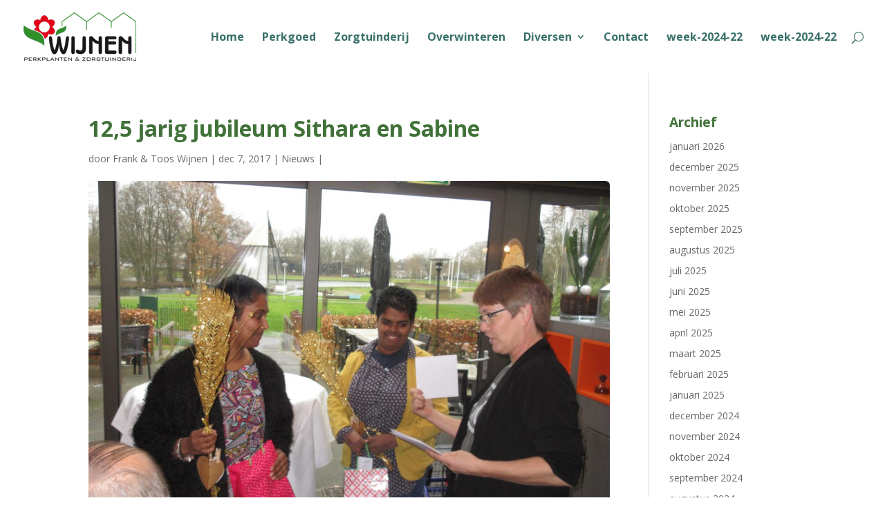

--- FILE ---
content_type: text/html; charset=UTF-8
request_url: http://www.wijnenperkplanten.nl/nieuws/125-jarig-jubileum-sithara-en-sabine/
body_size: 10799
content:
<!DOCTYPE html>
<!--[if IE 6]>
<html id="ie6" lang="nl">
<![endif]-->
<!--[if IE 7]>
<html id="ie7" lang="nl">
<![endif]-->
<!--[if IE 8]>
<html id="ie8" lang="nl">
<![endif]-->
<!--[if !(IE 6) | !(IE 7) | !(IE 8)  ]><!-->
<html lang="nl">
<!--<![endif]-->
<head>
	<meta charset="UTF-8" />
			
	
	<link rel="pingback" href="" />

		<!--[if lt IE 9]>
	<script src="http://www.wijnenperkplanten.nl/data/themes/Divi/js/html5.js" type="text/javascript"></script>
	<![endif]-->

	<script type="text/javascript">
		document.documentElement.className = 'js';
	</script>

	<title>12,5 jarig jubileum Sithara en Sabine | Wijnen perkplanten &amp; zorgtuinderij</title>
<link rel='dns-prefetch' href='//fonts.googleapis.com' />
<link rel='dns-prefetch' href='//s.w.org' />
<link rel="alternate" type="application/rss+xml" title="Wijnen perkplanten &amp; zorgtuinderij &raquo; Feed" href="http://www.wijnenperkplanten.nl/feed/" />
<link rel="alternate" type="application/rss+xml" title="Wijnen perkplanten &amp; zorgtuinderij &raquo; Reactiesfeed" href="http://www.wijnenperkplanten.nl/comments/feed/" />
		<script type="text/javascript">
			window._wpemojiSettings = {"baseUrl":"https:\/\/s.w.org\/images\/core\/emoji\/11\/72x72\/","ext":".png","svgUrl":"https:\/\/s.w.org\/images\/core\/emoji\/11\/svg\/","svgExt":".svg","source":{"concatemoji":"http:\/\/www.wijnenperkplanten.nl\/wp-includes\/js\/wp-emoji-release.min.js?ver=4.9.8"}};
			!function(a,b,c){function d(a,b){var c=String.fromCharCode;l.clearRect(0,0,k.width,k.height),l.fillText(c.apply(this,a),0,0);var d=k.toDataURL();l.clearRect(0,0,k.width,k.height),l.fillText(c.apply(this,b),0,0);var e=k.toDataURL();return d===e}function e(a){var b;if(!l||!l.fillText)return!1;switch(l.textBaseline="top",l.font="600 32px Arial",a){case"flag":return!(b=d([55356,56826,55356,56819],[55356,56826,8203,55356,56819]))&&(b=d([55356,57332,56128,56423,56128,56418,56128,56421,56128,56430,56128,56423,56128,56447],[55356,57332,8203,56128,56423,8203,56128,56418,8203,56128,56421,8203,56128,56430,8203,56128,56423,8203,56128,56447]),!b);case"emoji":return b=d([55358,56760,9792,65039],[55358,56760,8203,9792,65039]),!b}return!1}function f(a){var c=b.createElement("script");c.src=a,c.defer=c.type="text/javascript",b.getElementsByTagName("head")[0].appendChild(c)}var g,h,i,j,k=b.createElement("canvas"),l=k.getContext&&k.getContext("2d");for(j=Array("flag","emoji"),c.supports={everything:!0,everythingExceptFlag:!0},i=0;i<j.length;i++)c.supports[j[i]]=e(j[i]),c.supports.everything=c.supports.everything&&c.supports[j[i]],"flag"!==j[i]&&(c.supports.everythingExceptFlag=c.supports.everythingExceptFlag&&c.supports[j[i]]);c.supports.everythingExceptFlag=c.supports.everythingExceptFlag&&!c.supports.flag,c.DOMReady=!1,c.readyCallback=function(){c.DOMReady=!0},c.supports.everything||(h=function(){c.readyCallback()},b.addEventListener?(b.addEventListener("DOMContentLoaded",h,!1),a.addEventListener("load",h,!1)):(a.attachEvent("onload",h),b.attachEvent("onreadystatechange",function(){"complete"===b.readyState&&c.readyCallback()})),g=c.source||{},g.concatemoji?f(g.concatemoji):g.wpemoji&&g.twemoji&&(f(g.twemoji),f(g.wpemoji)))}(window,document,window._wpemojiSettings);
		</script>
		<meta content="Divi v.2.7.5" name="generator"/><style type="text/css">
img.wp-smiley,
img.emoji {
	display: inline !important;
	border: none !important;
	box-shadow: none !important;
	height: 1em !important;
	width: 1em !important;
	margin: 0 .07em !important;
	vertical-align: -0.1em !important;
	background: none !important;
	padding: 0 !important;
}
</style>
<link rel='stylesheet' id='SFSImainCss-css'  href='http://www.wijnenperkplanten.nl/data/plugins/ultimate-social-media-icons/css/sfsi-style.css?ver=2.9.4' type='text/css' media='all' />
<link rel='stylesheet' id='divi-fonts-css'  href='http://fonts.googleapis.com/css?family=Open+Sans:300italic,400italic,600italic,700italic,800italic,400,300,600,700,800&#038;subset=latin,latin-ext' type='text/css' media='all' />
<link rel='stylesheet' id='divi-style-css'  href='http://www.wijnenperkplanten.nl/data/themes/Divi/style.css?ver=2.7.5' type='text/css' media='all' />
<link rel='stylesheet' id='et-shortcodes-css-css'  href='http://www.wijnenperkplanten.nl/data/themes/Divi/epanel/shortcodes/css/shortcodes.css?ver=2.7.5' type='text/css' media='all' />
<link rel='stylesheet' id='et-shortcodes-responsive-css-css'  href='http://www.wijnenperkplanten.nl/data/themes/Divi/epanel/shortcodes/css/shortcodes_responsive.css?ver=2.7.5' type='text/css' media='all' />
<link rel='stylesheet' id='magnific-popup-css'  href='http://www.wijnenperkplanten.nl/data/themes/Divi/includes/builder/styles/magnific_popup.css?ver=2.7.5' type='text/css' media='all' />
<script type='text/javascript' src='http://www.wijnenperkplanten.nl/wp-includes/js/jquery/jquery.js?ver=1.12.4'></script>
<script type='text/javascript' src='http://www.wijnenperkplanten.nl/wp-includes/js/jquery/jquery-migrate.min.js?ver=1.4.1'></script>
<link rel='https://api.w.org/' href='http://www.wijnenperkplanten.nl/wp-json/' />
<link rel='prev' title='Sinterklaas' href='http://www.wijnenperkplanten.nl/nieuws/sinterklaas/' />
<link rel='next' title='Kerstwens' href='http://www.wijnenperkplanten.nl/nieuws/kerstwens/' />
<meta name="generator" content="WordPress 4.9.8" />
<link rel="canonical" href="http://www.wijnenperkplanten.nl/nieuws/125-jarig-jubileum-sithara-en-sabine/" />
<link rel='shortlink' href='http://www.wijnenperkplanten.nl/?p=3957' />
<link rel="alternate" type="application/json+oembed" href="http://www.wijnenperkplanten.nl/wp-json/oembed/1.0/embed?url=http%3A%2F%2Fwww.wijnenperkplanten.nl%2Fnieuws%2F125-jarig-jubileum-sithara-en-sabine%2F" />
<link rel="alternate" type="text/xml+oembed" href="http://www.wijnenperkplanten.nl/wp-json/oembed/1.0/embed?url=http%3A%2F%2Fwww.wijnenperkplanten.nl%2Fnieuws%2F125-jarig-jubileum-sithara-en-sabine%2F&#038;format=xml" />
<meta name="follow.[base64]" content="0YvCcc0WkhYV47yBl6rm"/><!-- <meta name="NextGEN" version="2.2.12" /> -->
<meta name="viewport" content="width=device-width, initial-scale=1.0, maximum-scale=1.0, user-scalable=0" />		<style id="theme-customizer-css">
							body { color: #6d6d6d; }
								h1, h2, h3, h4, h5, h6 { color: #417239; }
										.woocommerce #respond input#submit, .woocommerce-page #respond input#submit, .woocommerce #content input.button, .woocommerce-page #content input.button, .woocommerce-message, .woocommerce-error, .woocommerce-info { background: #138200 !important; }
			#et_search_icon:hover, .mobile_menu_bar:before, .mobile_menu_bar:after, .et_toggle_slide_menu:after, .et-social-icon a:hover, .et_pb_sum, .et_pb_pricing li a, .et_pb_pricing_table_button, .et_overlay:before, .entry-summary p.price ins, .woocommerce div.product span.price, .woocommerce-page div.product span.price, .woocommerce #content div.product span.price, .woocommerce-page #content div.product span.price, .woocommerce div.product p.price, .woocommerce-page div.product p.price, .woocommerce #content div.product p.price, .woocommerce-page #content div.product p.price, .et_pb_member_social_links a:hover, .woocommerce .star-rating span:before, .woocommerce-page .star-rating span:before, .et_pb_widget li a:hover, .et_pb_filterable_portfolio .et_pb_portfolio_filters li a.active, .et_pb_filterable_portfolio .et_pb_portofolio_pagination ul li a.active, .et_pb_gallery .et_pb_gallery_pagination ul li a.active, .wp-pagenavi span.current, .wp-pagenavi a:hover, .nav-single a, .posted_in a { color: #138200; }
			.et_pb_contact_submit, .et_password_protected_form .et_submit_button, .et_pb_bg_layout_light .et_pb_newsletter_button, .comment-reply-link, .form-submit input, .et_pb_bg_layout_light .et_pb_promo_button, .et_pb_bg_layout_light .et_pb_more_button, .woocommerce a.button.alt, .woocommerce-page a.button.alt, .woocommerce button.button.alt, .woocommerce-page button.button.alt, .woocommerce input.button.alt, .woocommerce-page input.button.alt, .woocommerce #respond input#submit.alt, .woocommerce-page #respond input#submit.alt, .woocommerce #content input.button.alt, .woocommerce-page #content input.button.alt, .woocommerce a.button, .woocommerce-page a.button, .woocommerce button.button, .woocommerce-page button.button, .woocommerce input.button, .woocommerce-page input.button { color: #138200; }
			.footer-widget h4 { color: #138200; }
			.et-search-form, .nav li ul, .et_mobile_menu, .footer-widget li:before, .et_pb_pricing li:before, blockquote { border-color: #138200; }
			.et_pb_counter_amount, .et_pb_featured_table .et_pb_pricing_heading, .et_quote_content, .et_link_content, .et_audio_content, .et_pb_post_slider.et_pb_bg_layout_dark, .et_slide_in_menu_container { background-color: #138200; }
									a { color: #db9a46; }
							#main-header, #main-header .nav li ul, .et-search-form, #main-header .et_mobile_menu { background-color: rgba(255,255,255,0.91); }
									.nav li ul { border-color: #397067; }
							#top-header, #et-secondary-nav li ul { background-color: #387069; }
													.et_header_style_centered .mobile_nav .select_page, .et_header_style_split .mobile_nav .select_page, .et_nav_text_color_light #top-menu > li > a, .et_nav_text_color_dark #top-menu > li > a, #top-menu a, .et_mobile_menu li a, .et_nav_text_color_light .et_mobile_menu li a, .et_nav_text_color_dark .et_mobile_menu li a, #et_search_icon:before, .et_search_form_container input, span.et_close_search_field:after, #et-top-navigation .et-cart-info { color: #387069; }
			.et_search_form_container input::-moz-placeholder { color: #387069; }
			.et_search_form_container input::-webkit-input-placeholder { color: #387069; }
			.et_search_form_container input:-ms-input-placeholder { color: #387069; }
											#top-menu li a { font-size: 16px; }
			body.et_vertical_nav .container.et_search_form_container .et-search-form input { font-size: 16px !important; }
		
					#top-menu li a, .et_search_form_container input {
									font-weight: bold; font-style: normal; text-transform: none; text-decoration: none; 											}

			.et_search_form_container input::-moz-placeholder {
									font-weight: bold; font-style: normal; text-transform: none; text-decoration: none; 											}
			.et_search_form_container input::-webkit-input-placeholder {
									font-weight: bold; font-style: normal; text-transform: none; text-decoration: none; 											}
			.et_search_form_container input:-ms-input-placeholder {
									font-weight: bold; font-style: normal; text-transform: none; text-decoration: none; 											}
		
					#top-menu li.current-menu-ancestor > a, #top-menu li.current-menu-item > a,
			.et_color_scheme_red #top-menu li.current-menu-ancestor > a, .et_color_scheme_red #top-menu li.current-menu-item > a,
			.et_color_scheme_pink #top-menu li.current-menu-ancestor > a, .et_color_scheme_pink #top-menu li.current-menu-item > a,
			.et_color_scheme_orange #top-menu li.current-menu-ancestor > a, .et_color_scheme_orange #top-menu li.current-menu-item > a,
			.et_color_scheme_green #top-menu li.current-menu-ancestor > a, .et_color_scheme_green #top-menu li.current-menu-item > a { color: #009b55; }
							#main-footer { background-color: #226e21; }
									.footer-widget { color: #ffffff; }
							#main-footer .footer-widget h4 { color: #ffffff; }
							.footer-widget li:before { border-color: #7d7f84; }
						.footer-widget .et_pb_widget div, .footer-widget .et_pb_widget ul, .footer-widget .et_pb_widget ol, .footer-widget .et_pb_widget label { line-height: 1.7em ; }#footer-bottom { background-color: #0a4f00; }#footer-info, #footer-info a { color: #dbdbdb; }					#main-header { box-shadow: none; }
							.et-fixed-header#main-header { box-shadow: none !important; }
								
						h1, h2, h3, h4, h5, h6, .et_quote_content blockquote p, .et_pb_slide_description .et_pb_slide_title {
											font-weight: bold; font-style: normal; text-transform: none; text-decoration: none; 										
											line-height: 1.4em;
									}
		
																														
		@media only screen and ( min-width: 981px ) {
													h1 { font-size: 32px; }
				h2, .product .related h2, .et_pb_column_1_2 .et_quote_content blockquote p { font-size: 27px; }
				h3 { font-size: 23px; }
				h4, .et_pb_circle_counter h3, .et_pb_number_counter h3, .et_pb_column_1_3 .et_pb_post h2, .et_pb_column_1_4 .et_pb_post h2, .et_pb_blog_grid h2, .et_pb_column_1_3 .et_quote_content blockquote p, .et_pb_column_3_8 .et_quote_content blockquote p, .et_pb_column_1_4 .et_quote_content blockquote p, .et_pb_blog_grid .et_quote_content blockquote p, .et_pb_column_1_3 .et_link_content h2, .et_pb_column_3_8 .et_link_content h2, .et_pb_column_1_4 .et_link_content h2, .et_pb_blog_grid .et_link_content h2, .et_pb_column_1_3 .et_audio_content h2, .et_pb_column_3_8 .et_audio_content h2, .et_pb_column_1_4 .et_audio_content h2, .et_pb_blog_grid .et_audio_content h2, .et_pb_column_3_8 .et_pb_audio_module_content h2, .et_pb_column_1_3 .et_pb_audio_module_content h2, .et_pb_gallery_grid .et_pb_gallery_item h3, .et_pb_portfolio_grid .et_pb_portfolio_item h2, .et_pb_filterable_portfolio_grid .et_pb_portfolio_item h2 { font-size: 19px; }
				h5 { font-size: 16px; }
				h6 { font-size: 15px; }
				.et_pb_slide_description .et_pb_slide_title { font-size: 48px; }
				.woocommerce ul.products li.product h3, .woocommerce-page ul.products li.product h3, .et_pb_gallery_grid .et_pb_gallery_item h3, .et_pb_portfolio_grid .et_pb_portfolio_item h2, .et_pb_filterable_portfolio_grid .et_pb_portfolio_item h2, .et_pb_column_1_4 .et_pb_audio_module_content h2 { font-size: 16px; }
										.footer-widget h4 { font-size: 18px; }
										.et_header_style_left #et-top-navigation, .et_header_style_split #et-top-navigation  { padding: 46px 0 0 0; }
				.et_header_style_left #et-top-navigation nav > ul > li > a, .et_header_style_split #et-top-navigation nav > ul > li > a { padding-bottom: 46px; }
				.et_header_style_split .centered-inline-logo-wrap { width: 92px; margin: -92px 0; }
				.et_header_style_split .centered-inline-logo-wrap #logo { max-height: 92px; }
				.et_pb_svg_logo.et_header_style_split .centered-inline-logo-wrap #logo { height: 92px; }
				.et_header_style_centered #top-menu > li > a { padding-bottom: 17px; }
				.et_header_style_slide #et-top-navigation, .et_header_style_fullscreen #et-top-navigation { padding: 37px 0 37px 0 !important; }
									.et_header_style_centered #main-header .logo_container { height: 92px; }
														#logo { max-height: 100%; }
				.et_pb_svg_logo #logo { height: 100%; }
																.et_header_style_centered.et_hide_primary_logo #main-header:not(.et-fixed-header) .logo_container, .et_header_style_centered.et_hide_fixed_logo #main-header.et-fixed-header .logo_container { height: 16.56px; }
										.et_header_style_left .et-fixed-header #et-top-navigation, .et_header_style_split .et-fixed-header #et-top-navigation { padding: 19px 0 0 0; }
				.et_header_style_left .et-fixed-header #et-top-navigation nav > ul > li > a, .et_header_style_split .et-fixed-header #et-top-navigation nav > ul > li > a  { padding-bottom: 19px; }
				.et_header_style_centered header#main-header.et-fixed-header .logo_container { height: 38px; }
				.et_header_style_split .et-fixed-header .centered-inline-logo-wrap { width: 38px; margin: -38px 0;  }
				.et_header_style_split .et-fixed-header .centered-inline-logo-wrap #logo { max-height: 38px; }
				.et_pb_svg_logo.et_header_style_split .et-fixed-header .centered-inline-logo-wrap #logo { height: 38px; }
				.et_header_style_slide .et-fixed-header #et-top-navigation, .et_header_style_fullscreen .et-fixed-header #et-top-navigation { padding: 10px 0 10px 0 !important; }
													.et-fixed-header#top-header, .et-fixed-header#top-header #et-secondary-nav li ul { background-color: #ffffff; }
																.et-fixed-header #top-menu a, .et-fixed-header #et_search_icon:before, .et-fixed-header #et_top_search .et-search-form input, .et-fixed-header .et_search_form_container input, .et-fixed-header .et_close_search_field:after, .et-fixed-header #et-top-navigation .et-cart-info { color: #387069 !important; }
				.et-fixed-header .et_search_form_container input::-moz-placeholder { color: #387069 !important; }
				.et-fixed-header .et_search_form_container input::-webkit-input-placeholder { color: #387069 !important; }
				.et-fixed-header .et_search_form_container input:-ms-input-placeholder { color: #387069 !important; }
										.et-fixed-header #top-menu li.current-menu-ancestor > a,
				.et-fixed-header #top-menu li.current-menu-item > a { color: #009b55 !important; }
										.et-fixed-header#top-header a { color: #387069; }
			
					}
		@media only screen and ( min-width: 1350px) {
			.et_pb_row { padding: 27px 0; }
			.et_pb_section { padding: 54px 0; }
			.single.et_pb_pagebuilder_layout.et_full_width_page .et_post_meta_wrapper { padding-top: 81px; }
			.et_pb_section.et_pb_section_first { padding-top: inherit; }
			.et_pb_fullwidth_section { padding: 0; }
		}
		@media only screen and ( max-width: 980px ) {
																				}
		@media only screen and ( max-width: 767px ) {
														}
	</style>

	
	
	<style id="module-customizer-css">
		.et_pb_slider_fullwidth_off .et_pb_slide_description { padding-top: 17%; padding-bottom: 17% }
.et_pb_space:before { border-top-style: solid; }
.et_pb_fullwidth_section .et_pb_slide_description { padding-top: 13%; padding-bottom: 13% }
	</style>

	<style type="text/css" id="custom-background-css">
body.custom-background { background-image: url("http://www.wijnenperkplanten.nl/data/uploads/2016/04/wijnen-011-e1460858624780.jpg"); background-position: center top; background-size: auto; background-repeat: repeat; background-attachment: fixed; }
</style>
<link rel="icon" href="http://www.wijnenperkplanten.nl/data/uploads/2016/04/cropped-Naamloos-1-32x32.png" sizes="32x32" />
<link rel="icon" href="http://www.wijnenperkplanten.nl/data/uploads/2016/04/cropped-Naamloos-1-192x192.png" sizes="192x192" />
<link rel="apple-touch-icon-precomposed" href="http://www.wijnenperkplanten.nl/data/uploads/2016/04/cropped-Naamloos-1-180x180.png" />
<meta name="msapplication-TileImage" content="http://www.wijnenperkplanten.nl/data/uploads/2016/04/cropped-Naamloos-1-270x270.png" />
</head>
<body class="post-template-default single single-post postid-3957 single-format-standard custom-background sfsi_actvite_theme_custom_support et_pb_button_helper_class et_transparent_nav et_fullwidth_nav et_fullwidth_secondary_nav et_fixed_nav et_show_nav et_cover_background et_pb_gutter osx et_pb_gutters3 et_primary_nav_dropdown_animation_fade et_secondary_nav_dropdown_animation_fade et_pb_footer_columns4 et_header_style_left et_pb_pagebuilder_layout et_right_sidebar chrome">
	<div id="page-container">

	
	
		<header id="main-header" data-height-onload="92">
			<div class="container clearfix et_menu_container">
							<div class="logo_container">
					<span class="logo_helper"></span>
					<a href="http://www.wijnenperkplanten.nl/">
						<img src="http://www.wijnenperkplanten.nl/data/uploads/2016/04/logo-kleur-1.png" alt="Wijnen perkplanten &amp; zorgtuinderij" id="logo" data-height-percentage="100" />
					</a>
				</div>
				<div id="et-top-navigation" data-height="92" data-fixed-height="38">
											<nav id="top-menu-nav">
						<ul id="top-menu" class="nav"><li id="menu-item-84" class="menu-item menu-item-type-post_type menu-item-object-page menu-item-home menu-item-84"><a href="http://www.wijnenperkplanten.nl/">Home</a></li>
<li id="menu-item-658" class="menu-item menu-item-type-post_type menu-item-object-page menu-item-658"><a href="http://www.wijnenperkplanten.nl/perkgoed/">Perkgoed</a></li>
<li id="menu-item-655" class="menu-item menu-item-type-post_type menu-item-object-page menu-item-655"><a href="http://www.wijnenperkplanten.nl/zorgtuinderij/">Zorgtuinderij</a></li>
<li id="menu-item-652" class="menu-item menu-item-type-post_type menu-item-object-page menu-item-652"><a href="http://www.wijnenperkplanten.nl/overwinteren/">Overwinteren</a></li>
<li id="menu-item-661" class="menu-item menu-item-type-post_type menu-item-object-page menu-item-has-children menu-item-661"><a href="http://www.wijnenperkplanten.nl/onze-kassen/">Diversen</a>
<ul class="sub-menu">
	<li id="menu-item-889" class="menu-item menu-item-type-post_type menu-item-object-page menu-item-889"><a href="http://www.wijnenperkplanten.nl/onze-kassen/">Onze kassen</a></li>
	<li id="menu-item-650" class="menu-item menu-item-type-post_type menu-item-object-page current_page_parent menu-item-650"><a href="http://www.wijnenperkplanten.nl/nieuws/">Nieuws archief</a></li>
	<li id="menu-item-664" class="menu-item menu-item-type-post_type menu-item-object-page menu-item-664"><a href="http://www.wijnenperkplanten.nl/foto-album/">Fotoalbum&#8217;s</a></li>
</ul>
</li>
<li id="menu-item-189" class="menu-item menu-item-type-post_type menu-item-object-page menu-item-189"><a href="http://www.wijnenperkplanten.nl/contact/">Contact</a></li>
<li id="menu-item-16628" class="menu-item menu-item-type-post_type menu-item-object-page menu-item-16628"><a href="http://www.wijnenperkplanten.nl/week-2024-22/">week-2024-22</a></li>
<li id="menu-item-16630" class="menu-item menu-item-type-post_type menu-item-object-page menu-item-16630"><a href="http://www.wijnenperkplanten.nl/week-2024-22-2/">week-2024-22</a></li>
</ul>						</nav>
					
					
					
										<div id="et_top_search">
						<span id="et_search_icon"></span>
					</div>
					
					<div id="et_mobile_nav_menu">
				<div class="mobile_nav closed">
					<span class="select_page">Selecteer een pagina</span>
					<span class="mobile_menu_bar mobile_menu_bar_toggle"></span>
				</div>
			</div>				</div> <!-- #et-top-navigation -->
			</div> <!-- .container -->
			<div class="et_search_outer">
				<div class="container et_search_form_container">
					<form role="search" method="get" class="et-search-form" action="http://www.wijnenperkplanten.nl/">
					<input type="search" class="et-search-field" placeholder="Zoek &hellip;" value="" name="s" title="Zoek naar:" />					</form>
					<span class="et_close_search_field"></span>
				</div>
			</div>
		</header> <!-- #main-header -->

		<div id="et-main-area">
<div id="main-content">
	<div class="container">
		<div id="content-area" class="clearfix">
			<div id="left-area">
							
				
				<article id="post-3957" class="et_pb_post post-3957 post type-post status-publish format-standard has-post-thumbnail hentry category-nieuws">
											<div class="et_post_meta_wrapper">
							<h1 class="entry-title">12,5 jarig jubileum Sithara en Sabine</h1>

						<p class="post-meta"> door <span class="author vcard"><a href="http://www.wijnenperkplanten.nl/author/frank-toos-wijnen/" title="Posts van Frank &#038; Toos Wijnen" rel="author">Frank &#38; Toos Wijnen</a></span> | <span class="published">dec 7, 2017</span> | <a href="http://www.wijnenperkplanten.nl/category/nieuws/" rel="category tag">Nieuws</a> | </p><img src="http://www.wijnenperkplanten.nl/data/uploads/2017/12/IMG_1627-1080x675.jpg" alt='12,5 jarig jubileum Sithara en Sabine' width='1080' height='675' />
												</div> <!-- .et_post_meta_wrapper -->
				
					<div class="entry-content">
					<div class="et_pb_section  et_pb_section_0 et_section_regular">
				
				
					
					<div class=" et_pb_row et_pb_row_0">
				
				<div class="et_pb_column et_pb_column_4_4  et_pb_column_0">
				
				<div class="et_pb_text et_pb_module et_pb_bg_layout_light et_pb_text_align_left  et_pb_text_0">
				
<p>Donderdag 7 december, hebben we bij de Warande in Helmond geluncht, ter gelegenheid van het 12,5 jarig jubileum van Sithara en Sabine. Voor meer foto&#8217;s zie het fotoalbum.</p>

			</div> <!-- .et_pb_text -->
			</div> <!-- .et_pb_column -->
					
			</div> <!-- .et_pb_row -->
				
			</div> <!-- .et_pb_section -->
					</div> <!-- .entry-content -->
					<div class="et_post_meta_wrapper">
					
					
										</div> <!-- .et_post_meta_wrapper -->
				</article> <!-- .et_pb_post -->

						</div> <!-- #left-area -->

				<div id="sidebar">
		<div id="archives-2" class="et_pb_widget widget_archive"><h4 class="widgettitle">Archief</h4>		<ul>
			<li><a href='http://www.wijnenperkplanten.nl/2026/01/'>januari 2026</a></li>
	<li><a href='http://www.wijnenperkplanten.nl/2025/12/'>december 2025</a></li>
	<li><a href='http://www.wijnenperkplanten.nl/2025/11/'>november 2025</a></li>
	<li><a href='http://www.wijnenperkplanten.nl/2025/10/'>oktober 2025</a></li>
	<li><a href='http://www.wijnenperkplanten.nl/2025/09/'>september 2025</a></li>
	<li><a href='http://www.wijnenperkplanten.nl/2025/08/'>augustus 2025</a></li>
	<li><a href='http://www.wijnenperkplanten.nl/2025/07/'>juli 2025</a></li>
	<li><a href='http://www.wijnenperkplanten.nl/2025/06/'>juni 2025</a></li>
	<li><a href='http://www.wijnenperkplanten.nl/2025/05/'>mei 2025</a></li>
	<li><a href='http://www.wijnenperkplanten.nl/2025/04/'>april 2025</a></li>
	<li><a href='http://www.wijnenperkplanten.nl/2025/03/'>maart 2025</a></li>
	<li><a href='http://www.wijnenperkplanten.nl/2025/02/'>februari 2025</a></li>
	<li><a href='http://www.wijnenperkplanten.nl/2025/01/'>januari 2025</a></li>
	<li><a href='http://www.wijnenperkplanten.nl/2024/12/'>december 2024</a></li>
	<li><a href='http://www.wijnenperkplanten.nl/2024/11/'>november 2024</a></li>
	<li><a href='http://www.wijnenperkplanten.nl/2024/10/'>oktober 2024</a></li>
	<li><a href='http://www.wijnenperkplanten.nl/2024/09/'>september 2024</a></li>
	<li><a href='http://www.wijnenperkplanten.nl/2024/08/'>augustus 2024</a></li>
	<li><a href='http://www.wijnenperkplanten.nl/2024/07/'>juli 2024</a></li>
	<li><a href='http://www.wijnenperkplanten.nl/2024/06/'>juni 2024</a></li>
	<li><a href='http://www.wijnenperkplanten.nl/2024/05/'>mei 2024</a></li>
	<li><a href='http://www.wijnenperkplanten.nl/2024/04/'>april 2024</a></li>
	<li><a href='http://www.wijnenperkplanten.nl/2024/03/'>maart 2024</a></li>
	<li><a href='http://www.wijnenperkplanten.nl/2024/02/'>februari 2024</a></li>
	<li><a href='http://www.wijnenperkplanten.nl/2024/01/'>januari 2024</a></li>
	<li><a href='http://www.wijnenperkplanten.nl/2023/12/'>december 2023</a></li>
	<li><a href='http://www.wijnenperkplanten.nl/2023/11/'>november 2023</a></li>
	<li><a href='http://www.wijnenperkplanten.nl/2023/10/'>oktober 2023</a></li>
	<li><a href='http://www.wijnenperkplanten.nl/2023/09/'>september 2023</a></li>
	<li><a href='http://www.wijnenperkplanten.nl/2023/08/'>augustus 2023</a></li>
	<li><a href='http://www.wijnenperkplanten.nl/2023/07/'>juli 2023</a></li>
	<li><a href='http://www.wijnenperkplanten.nl/2023/06/'>juni 2023</a></li>
	<li><a href='http://www.wijnenperkplanten.nl/2023/05/'>mei 2023</a></li>
	<li><a href='http://www.wijnenperkplanten.nl/2023/04/'>april 2023</a></li>
	<li><a href='http://www.wijnenperkplanten.nl/2023/03/'>maart 2023</a></li>
	<li><a href='http://www.wijnenperkplanten.nl/2023/02/'>februari 2023</a></li>
	<li><a href='http://www.wijnenperkplanten.nl/2023/01/'>januari 2023</a></li>
	<li><a href='http://www.wijnenperkplanten.nl/2022/12/'>december 2022</a></li>
	<li><a href='http://www.wijnenperkplanten.nl/2022/11/'>november 2022</a></li>
	<li><a href='http://www.wijnenperkplanten.nl/2022/10/'>oktober 2022</a></li>
	<li><a href='http://www.wijnenperkplanten.nl/2022/09/'>september 2022</a></li>
	<li><a href='http://www.wijnenperkplanten.nl/2022/07/'>juli 2022</a></li>
	<li><a href='http://www.wijnenperkplanten.nl/2022/06/'>juni 2022</a></li>
	<li><a href='http://www.wijnenperkplanten.nl/2022/05/'>mei 2022</a></li>
	<li><a href='http://www.wijnenperkplanten.nl/2022/04/'>april 2022</a></li>
	<li><a href='http://www.wijnenperkplanten.nl/2022/03/'>maart 2022</a></li>
	<li><a href='http://www.wijnenperkplanten.nl/2022/02/'>februari 2022</a></li>
	<li><a href='http://www.wijnenperkplanten.nl/2022/01/'>januari 2022</a></li>
	<li><a href='http://www.wijnenperkplanten.nl/2021/12/'>december 2021</a></li>
	<li><a href='http://www.wijnenperkplanten.nl/2021/11/'>november 2021</a></li>
	<li><a href='http://www.wijnenperkplanten.nl/2021/10/'>oktober 2021</a></li>
	<li><a href='http://www.wijnenperkplanten.nl/2021/09/'>september 2021</a></li>
	<li><a href='http://www.wijnenperkplanten.nl/2021/08/'>augustus 2021</a></li>
	<li><a href='http://www.wijnenperkplanten.nl/2021/07/'>juli 2021</a></li>
	<li><a href='http://www.wijnenperkplanten.nl/2021/06/'>juni 2021</a></li>
	<li><a href='http://www.wijnenperkplanten.nl/2021/05/'>mei 2021</a></li>
	<li><a href='http://www.wijnenperkplanten.nl/2021/04/'>april 2021</a></li>
	<li><a href='http://www.wijnenperkplanten.nl/2021/03/'>maart 2021</a></li>
	<li><a href='http://www.wijnenperkplanten.nl/2021/02/'>februari 2021</a></li>
	<li><a href='http://www.wijnenperkplanten.nl/2020/12/'>december 2020</a></li>
	<li><a href='http://www.wijnenperkplanten.nl/2020/10/'>oktober 2020</a></li>
	<li><a href='http://www.wijnenperkplanten.nl/2020/09/'>september 2020</a></li>
	<li><a href='http://www.wijnenperkplanten.nl/2020/08/'>augustus 2020</a></li>
	<li><a href='http://www.wijnenperkplanten.nl/2020/07/'>juli 2020</a></li>
	<li><a href='http://www.wijnenperkplanten.nl/2020/06/'>juni 2020</a></li>
	<li><a href='http://www.wijnenperkplanten.nl/2020/05/'>mei 2020</a></li>
	<li><a href='http://www.wijnenperkplanten.nl/2020/04/'>april 2020</a></li>
	<li><a href='http://www.wijnenperkplanten.nl/2020/03/'>maart 2020</a></li>
	<li><a href='http://www.wijnenperkplanten.nl/2020/02/'>februari 2020</a></li>
	<li><a href='http://www.wijnenperkplanten.nl/2020/01/'>januari 2020</a></li>
	<li><a href='http://www.wijnenperkplanten.nl/2019/12/'>december 2019</a></li>
	<li><a href='http://www.wijnenperkplanten.nl/2019/11/'>november 2019</a></li>
	<li><a href='http://www.wijnenperkplanten.nl/2019/09/'>september 2019</a></li>
	<li><a href='http://www.wijnenperkplanten.nl/2019/08/'>augustus 2019</a></li>
	<li><a href='http://www.wijnenperkplanten.nl/2019/07/'>juli 2019</a></li>
	<li><a href='http://www.wijnenperkplanten.nl/2019/06/'>juni 2019</a></li>
	<li><a href='http://www.wijnenperkplanten.nl/2019/05/'>mei 2019</a></li>
	<li><a href='http://www.wijnenperkplanten.nl/2019/04/'>april 2019</a></li>
	<li><a href='http://www.wijnenperkplanten.nl/2019/03/'>maart 2019</a></li>
	<li><a href='http://www.wijnenperkplanten.nl/2019/02/'>februari 2019</a></li>
	<li><a href='http://www.wijnenperkplanten.nl/2018/12/'>december 2018</a></li>
	<li><a href='http://www.wijnenperkplanten.nl/2018/11/'>november 2018</a></li>
	<li><a href='http://www.wijnenperkplanten.nl/2018/10/'>oktober 2018</a></li>
	<li><a href='http://www.wijnenperkplanten.nl/2018/09/'>september 2018</a></li>
	<li><a href='http://www.wijnenperkplanten.nl/2018/08/'>augustus 2018</a></li>
	<li><a href='http://www.wijnenperkplanten.nl/2018/07/'>juli 2018</a></li>
	<li><a href='http://www.wijnenperkplanten.nl/2018/06/'>juni 2018</a></li>
	<li><a href='http://www.wijnenperkplanten.nl/2018/05/'>mei 2018</a></li>
	<li><a href='http://www.wijnenperkplanten.nl/2018/04/'>april 2018</a></li>
	<li><a href='http://www.wijnenperkplanten.nl/2018/03/'>maart 2018</a></li>
	<li><a href='http://www.wijnenperkplanten.nl/2018/02/'>februari 2018</a></li>
	<li><a href='http://www.wijnenperkplanten.nl/2018/01/'>januari 2018</a></li>
	<li><a href='http://www.wijnenperkplanten.nl/2017/12/'>december 2017</a></li>
	<li><a href='http://www.wijnenperkplanten.nl/2017/09/'>september 2017</a></li>
	<li><a href='http://www.wijnenperkplanten.nl/2017/07/'>juli 2017</a></li>
	<li><a href='http://www.wijnenperkplanten.nl/2017/06/'>juni 2017</a></li>
	<li><a href='http://www.wijnenperkplanten.nl/2017/05/'>mei 2017</a></li>
	<li><a href='http://www.wijnenperkplanten.nl/2017/04/'>april 2017</a></li>
	<li><a href='http://www.wijnenperkplanten.nl/2017/03/'>maart 2017</a></li>
	<li><a href='http://www.wijnenperkplanten.nl/2017/02/'>februari 2017</a></li>
	<li><a href='http://www.wijnenperkplanten.nl/2017/01/'>januari 2017</a></li>
	<li><a href='http://www.wijnenperkplanten.nl/2016/12/'>december 2016</a></li>
	<li><a href='http://www.wijnenperkplanten.nl/2016/11/'>november 2016</a></li>
	<li><a href='http://www.wijnenperkplanten.nl/2016/10/'>oktober 2016</a></li>
	<li><a href='http://www.wijnenperkplanten.nl/2016/09/'>september 2016</a></li>
	<li><a href='http://www.wijnenperkplanten.nl/2016/08/'>augustus 2016</a></li>
	<li><a href='http://www.wijnenperkplanten.nl/2016/07/'>juli 2016</a></li>
	<li><a href='http://www.wijnenperkplanten.nl/2016/06/'>juni 2016</a></li>
	<li><a href='http://www.wijnenperkplanten.nl/2016/05/'>mei 2016</a></li>
	<li><a href='http://www.wijnenperkplanten.nl/2016/04/'>april 2016</a></li>
	<li><a href='http://www.wijnenperkplanten.nl/2016/03/'>maart 2016</a></li>
	<li><a href='http://www.wijnenperkplanten.nl/2014/12/'>december 2014</a></li>
		</ul>
		</div> <!-- end .et_pb_widget -->		<div id="recent-posts-2" class="et_pb_widget widget_recent_entries">		<h4 class="widgettitle">Meest recente berichten</h4>		<ul>
											<li>
					<a href="http://www.wijnenperkplanten.nl/nieuws/week-2026-03/">week-2026-03</a>
									</li>
											<li>
					<a href="http://www.wijnenperkplanten.nl/nieuws/week-2026-02/">week-2026-02</a>
									</li>
											<li>
					<a href="http://www.wijnenperkplanten.nl/nieuws/week-2025-52/">week-2025-52</a>
									</li>
											<li>
					<a href="http://www.wijnenperkplanten.nl/nieuws/week-2025-51/">week-2025-51</a>
									</li>
											<li>
					<a href="http://www.wijnenperkplanten.nl/nieuws/week-2025-50/">week-2025-50</a>
									</li>
					</ul>
		</div> <!-- end .et_pb_widget --><div id="text-6" class="et_pb_widget widget_text">			<div class="textwidget"><img class="alignnone size-full wp-image-897" src="http://www.wijnenperkplanten.nl/data/uploads/2016/02/KwaliteitswaarborgZorgboerderijen.png" alt="KwaliteitswaarborgZorgboerderijen" width="125" height="125" /></div>
		</div> <!-- end .et_pb_widget --><div id="sfsi-widget-3" class="et_pb_widget sfsi"><h4 class="widgettitle">Please follow &#038; like us :)</h4>		<div class="sfsi_widget" data-position="widget" style="display:flex;flex-wrap:wrap;justify-content: left">
			<div id='sfsi_wDiv'></div>
			<div class="norm_row sfsi_wDiv "  style="width:225px;position:absolute;;text-align:left"><div style='width:40px; height:40px;margin-left:5px;margin-bottom:5px; ' class='sfsi_wicons shuffeldiv ' ><div class='inerCnt'><a class=' sficn' data-effect='fade_in' target='_blank'  href='https://www.facebook.com/wijnenperkplantenenzorgtuinderij/' id='sfsiid_facebook_icon' style='width:40px;height:40px;opacity:0.6;'  ><img data-pin-nopin='true' alt='Facebook' title='Facebook' src='http://www.wijnenperkplanten.nl/data/plugins/ultimate-social-media-icons/images/icons_theme/default/default_facebook.png' width='40' height='40' style='' class='sfcm sfsi_wicon ' data-effect='fade_in'   /></a><div class="sfsi_tool_tip_2 fb_tool_bdr sfsiTlleft" style="opacity:0;z-index:-1;" id="sfsiid_facebook"><span class="bot_arow bot_fb_arow"></span><div class="sfsi_inside"><div  class='icon1'><a href='https://www.facebook.com/wijnenperkplantenenzorgtuinderij/' target='_blank'><img data-pin-nopin='true' class='sfsi_wicon' alt='Facebook' title='Facebook' src='http://www.wijnenperkplanten.nl/data/plugins/ultimate-social-media-icons/images/visit_icons/Visit_us_fb/icon_Visit_us_en_US.png' /></a></div><div  class='icon2'><div class="fb-like" width="200" data-href="http%3A%2F%2Fwww.wijnenperkplanten.nl%2Fnieuws%2F125-jarig-jubileum-sithara-en-sabine%2F"  data-send="false"  data-layout="button_count"  ></div></div><div  class='icon3'><a target='_blank' href='https://www.facebook.com/sharer/sharer.php?u=http%3A%2F%2Fwww.wijnenperkplanten.nl%2Fnieuws%2F125-jarig-jubileum-sithara-en-sabine' style='display:inline-block;'  > <img class='sfsi_wicon'  data-pin-nopin='true' alt='fb-share-icon' title='Facebook Share' src='http://www.wijnenperkplanten.nl/data/plugins/ultimate-social-media-icons/images/share_icons/fb_icons/en_US.svg' /></a></div></div></div></div></div><div style='width:40px; height:40px;margin-left:5px;margin-bottom:5px; ' class='sfsi_wicons shuffeldiv ' ><div class='inerCnt'><a class=' sficn' data-effect='fade_in' target='_blank'  href='' id='sfsiid_twitter_icon' style='width:40px;height:40px;opacity:0.6;'  ><img data-pin-nopin='true' alt='Twitter' title='Twitter' src='http://www.wijnenperkplanten.nl/data/plugins/ultimate-social-media-icons/images/icons_theme/default/default_twitter.png' width='40' height='40' style='' class='sfcm sfsi_wicon ' data-effect='fade_in'   /></a><div class="sfsi_tool_tip_2 twt_tool_bdr sfsiTlleft" style="opacity:0;z-index:-1;" id="sfsiid_twitter"><span class="bot_arow bot_twt_arow"></span><div class="sfsi_inside"><div  class='icon2'><div class='sf_twiter' style='display: inline-block;vertical-align: middle;width: auto;'>
						<a target='_blank' href='https://twitter.com/intent/tweet?text=Hey+check+out+this+cool+site+I+found+http%3A%2F%2Fwww.wijnenperkplanten.nl%2Fnieuws%2F125-jarig-jubileum-sithara-en-sabine' style='display:inline-block' >
							<img data-pin-nopin= true class='sfsi_wicon' src='http://www.wijnenperkplanten.nl/data/plugins/ultimate-social-media-icons/images/share_icons/Twitter_Tweet/en_US_Tweet.svg' alt='Post on X' title='Post on X' >
						</a>
					</div></div></div></div></div></div></div ><div id="sfsi_holder" class="sfsi_holders" style="position: relative; float: left;width:100%;z-index:-1;"></div ><script>window.addEventListener("sfsi_functions_loaded", function()
			{
				if (typeof sfsi_widget_set == "function") {
					sfsi_widget_set();
				}
			}); </script>			<div style="clear: both;"></div>
		</div>
	</div> <!-- end .et_pb_widget -->	</div> <!-- end #sidebar -->
		</div> <!-- #content-area -->
	</div> <!-- .container -->
</div> <!-- #main-content -->


	<span class="et_pb_scroll_top et-pb-icon"></span>


			<footer id="main-footer">
				
<div class="container">
	<div id="footer-widgets" class="clearfix">
	<div class="footer-widget"><div id="text-4" class="fwidget et_pb_widget widget_text">			<div class="textwidget"><h5><span style="color: #cdcdcd;">Wijnen perkplanten &amp; zorgtuinderij.</span></h5><br>

<span style="color: #cdcdcd;">Toos en Frank Wijnen</span><br><br>

<span style="color: #cdcdcd;">Vaarselstraat 46<br>5711 RE </span>
<span style="color: #cdcdcd;">Someren</span><br>

<span style="color: #cdcdcd;">Tel: 0493-496843</span>
</div>
		</div> <!-- end .fwidget --></div> <!-- end .footer-widget --><div class="footer-widget"><div id="text-3" class="fwidget et_pb_widget widget_text">			<div class="textwidget"><img class="alignnone wp-image-896 size-full" src="http://www.wijnenperkplanten.nl/data/uploads/2015/11/logo_donker.png" alt="logo_donker" width="276" height="126" /></div>
		</div> <!-- end .fwidget --></div> <!-- end .footer-widget --><div class="footer-widget"><div id="sfsi-widget-2" class="fwidget et_pb_widget sfsi"><h4 class="title">Social media</h4>		<div class="sfsi_widget" data-position="widget" style="display:flex;flex-wrap:wrap;justify-content: left">
			<div id='sfsi_wDiv'></div>
			<div class="norm_row sfsi_wDiv "  style="width:225px;position:absolute;;text-align:left"><div style='width:40px; height:40px;margin-left:5px;margin-bottom:5px; ' class='sfsi_wicons shuffeldiv ' ><div class='inerCnt'><a class=' sficn' data-effect='fade_in' target='_blank'  href='https://www.facebook.com/wijnenperkplantenenzorgtuinderij/' id='sfsiid_facebook_icon' style='width:40px;height:40px;opacity:0.6;'  ><img data-pin-nopin='true' alt='Facebook' title='Facebook' src='http://www.wijnenperkplanten.nl/data/plugins/ultimate-social-media-icons/images/icons_theme/default/default_facebook.png' width='40' height='40' style='' class='sfcm sfsi_wicon ' data-effect='fade_in'   /></a><div class="sfsi_tool_tip_2 fb_tool_bdr sfsiTlleft" style="opacity:0;z-index:-1;" id="sfsiid_facebook"><span class="bot_arow bot_fb_arow"></span><div class="sfsi_inside"><div  class='icon1'><a href='https://www.facebook.com/wijnenperkplantenenzorgtuinderij/' target='_blank'><img data-pin-nopin='true' class='sfsi_wicon' alt='Facebook' title='Facebook' src='http://www.wijnenperkplanten.nl/data/plugins/ultimate-social-media-icons/images/visit_icons/Visit_us_fb/icon_Visit_us_en_US.png' /></a></div><div  class='icon2'><div class="fb-like" width="200" data-href="http%3A%2F%2Fwww.wijnenperkplanten.nl%2Fnieuws%2F125-jarig-jubileum-sithara-en-sabine%2F"  data-send="false"  data-layout="button_count"  ></div></div><div  class='icon3'><a target='_blank' href='https://www.facebook.com/sharer/sharer.php?u=http%3A%2F%2Fwww.wijnenperkplanten.nl%2Fnieuws%2F125-jarig-jubileum-sithara-en-sabine' style='display:inline-block;'  > <img class='sfsi_wicon'  data-pin-nopin='true' alt='fb-share-icon' title='Facebook Share' src='http://www.wijnenperkplanten.nl/data/plugins/ultimate-social-media-icons/images/share_icons/fb_icons/en_US.svg' /></a></div></div></div></div></div><div style='width:40px; height:40px;margin-left:5px;margin-bottom:5px; ' class='sfsi_wicons shuffeldiv ' ><div class='inerCnt'><a class=' sficn' data-effect='fade_in' target='_blank'  href='' id='sfsiid_twitter_icon' style='width:40px;height:40px;opacity:0.6;'  ><img data-pin-nopin='true' alt='Twitter' title='Twitter' src='http://www.wijnenperkplanten.nl/data/plugins/ultimate-social-media-icons/images/icons_theme/default/default_twitter.png' width='40' height='40' style='' class='sfcm sfsi_wicon ' data-effect='fade_in'   /></a><div class="sfsi_tool_tip_2 twt_tool_bdr sfsiTlleft" style="opacity:0;z-index:-1;" id="sfsiid_twitter"><span class="bot_arow bot_twt_arow"></span><div class="sfsi_inside"><div  class='icon2'><div class='sf_twiter' style='display: inline-block;vertical-align: middle;width: auto;'>
						<a target='_blank' href='https://twitter.com/intent/tweet?text=Hey+check+out+this+cool+site+I+found+http%3A%2F%2Fwww.wijnenperkplanten.nl%2Fnieuws%2F125-jarig-jubileum-sithara-en-sabine' style='display:inline-block' >
							<img data-pin-nopin= true class='sfsi_wicon' src='http://www.wijnenperkplanten.nl/data/plugins/ultimate-social-media-icons/images/share_icons/Twitter_Tweet/en_US_Tweet.svg' alt='Post on X' title='Post on X' >
						</a>
					</div></div></div></div></div></div></div ><div id="sfsi_holder" class="sfsi_holders" style="position: relative; float: left;width:100%;z-index:-1;"></div ><script>window.addEventListener("sfsi_functions_loaded", function()
			{
				if (typeof sfsi_widget_set == "function") {
					sfsi_widget_set();
				}
			}); </script>			<div style="clear: both;"></div>
		</div>
	</div> <!-- end .fwidget --></div> <!-- end .footer-widget --><div class="footer-widget last"><div id="text-5" class="fwidget et_pb_widget widget_text">			<div class="textwidget"><img class="alignnone size-full wp-image-897" src="http://www.wijnenperkplanten.nl/data/uploads/2016/02/KwaliteitswaarborgZorgboerderijen.png" alt="KwaliteitswaarborgZorgboerderijen" width="125" height="125" /></div>
		</div> <!-- end .fwidget --></div> <!-- end .footer-widget -->	</div> <!-- #footer-widgets -->
</div>	<!-- .container -->

		
				<div id="footer-bottom">
					<div class="container clearfix">
				
						<p id="footer-info"><b>&copy    Wijnen Perkplanten&Zorgtuinderij.  2026</b></p>
					</div>	<!-- .container -->
				</div>
			</footer> <!-- #main-footer -->
		</div> <!-- #et-main-area -->


	</div> <!-- #page-container -->

	<!-- ngg_resource_manager_marker --><script type='text/javascript' src='http://www.wijnenperkplanten.nl/data/themes/Divi/includes/builder/scripts/frontend-builder-global-functions.js?ver=2.7.5'></script>
<script type='text/javascript' src='http://www.wijnenperkplanten.nl/wp-includes/js/jquery/ui/core.min.js?ver=1.11.4'></script>
<script type='text/javascript' src='http://www.wijnenperkplanten.nl/data/plugins/ultimate-social-media-icons/js/shuffle/modernizr.custom.min.js?ver=4.9.8'></script>
<script type='text/javascript' src='http://www.wijnenperkplanten.nl/data/plugins/ultimate-social-media-icons/js/shuffle/jquery.shuffle.min.js?ver=4.9.8'></script>
<script type='text/javascript' src='http://www.wijnenperkplanten.nl/data/plugins/ultimate-social-media-icons/js/shuffle/random-shuffle-min.js?ver=4.9.8'></script>
<script type='text/javascript'>
/* <![CDATA[ */
var sfsi_icon_ajax_object = {"nonce":"3c4c21dcc7","ajax_url":"http:\/\/www.wijnenperkplanten.nl\/wp-admin\/admin-ajax.php","plugin_url":"http:\/\/www.wijnenperkplanten.nl\/data\/plugins\/ultimate-social-media-icons\/"};
/* ]]> */
</script>
<script type='text/javascript' src='http://www.wijnenperkplanten.nl/data/plugins/ultimate-social-media-icons/js/custom.js?ver=2.9.4'></script>
<script type='text/javascript' src='http://www.wijnenperkplanten.nl/data/themes/Divi/includes/builder/scripts/jquery.mobile.custom.min.js?ver=2.7.5'></script>
<script type='text/javascript' src='http://www.wijnenperkplanten.nl/data/themes/Divi/js/custom.js?ver=2.7.5'></script>
<script type='text/javascript' src='http://www.wijnenperkplanten.nl/data/themes/Divi/js/smoothscroll.js?ver=2.7.5'></script>
<script type='text/javascript' src='http://www.wijnenperkplanten.nl/data/themes/Divi/includes/builder/scripts/jquery.fitvids.js?ver=2.7.5'></script>
<script type='text/javascript' src='http://www.wijnenperkplanten.nl/data/themes/Divi/includes/builder/scripts/waypoints.min.js?ver=2.7.5'></script>
<script type='text/javascript' src='http://www.wijnenperkplanten.nl/data/themes/Divi/includes/builder/scripts/jquery.magnific-popup.js?ver=2.7.5'></script>
<script type='text/javascript'>
/* <![CDATA[ */
var et_pb_custom = {"ajaxurl":"http:\/\/www.wijnenperkplanten.nl\/wp-admin\/admin-ajax.php","images_uri":"http:\/\/www.wijnenperkplanten.nl\/data\/themes\/Divi\/images","builder_images_uri":"http:\/\/www.wijnenperkplanten.nl\/data\/themes\/Divi\/includes\/builder\/images","et_frontend_nonce":"b176f40a57","subscription_failed":"Kijk dan de onderstaande velden in om ervoor te zorgen u de juiste informatie.","et_ab_log_nonce":"51af52644f","fill_message":"Alsjeblieft, vul op de volgende gebieden:","contact_error_message":"Gelieve de volgende fouten te verbeteren:","invalid":"Ongeldig e-mail","captcha":"Captcha","prev":"Vorig","previous":"Vorige","next":"Volgende","wrong_captcha":"U heeft het verkeerde nummer in de captcha ingevoerd.","is_builder_plugin_used":"","is_divi_theme_used":"1","widget_search_selector":".widget_search","is_ab_testing_active":"","page_id":"3957","unique_test_id":"","ab_bounce_rate":"5","is_cache_plugin_active":"no","is_shortcode_tracking":""};
/* ]]> */
</script>
<script type='text/javascript' src='http://www.wijnenperkplanten.nl/data/themes/Divi/includes/builder/scripts/frontend-builder-scripts.js?ver=2.7.5'></script>
<script type='text/javascript' src='http://www.wijnenperkplanten.nl/wp-includes/js/wp-embed.min.js?ver=4.9.8'></script>
                <!--facebook like and share js -->
                <div id="fb-root"></div>
                <script>
                    (function(d, s, id) {
                        var js, fjs = d.getElementsByTagName(s)[0];
                        if (d.getElementById(id)) return;
                        js = d.createElement(s);
                        js.id = id;
                        js.src = "https://connect.facebook.net/en_US/sdk.js#xfbml=1&version=v3.2";
                        fjs.parentNode.insertBefore(js, fjs);
                    }(document, 'script', 'facebook-jssdk'));
                </script>
                <script>
window.addEventListener('sfsi_functions_loaded', function() {
    if (typeof sfsi_responsive_toggle == 'function') {
        sfsi_responsive_toggle(0);
        // console.log('sfsi_responsive_toggle');

    }
})
</script>
<script>
window.addEventListener('sfsi_functions_loaded', function() {
    if (typeof sfsi_plugin_version == 'function') {
        sfsi_plugin_version(2.77);
    }
});

function sfsi_processfurther(ref) {
    var feed_id = '[base64]';
    var feedtype = 8;
    var email = jQuery(ref).find('input[name="email"]').val();
    var filter = /^(([^<>()[\]\\.,;:\s@\"]+(\.[^<>()[\]\\.,;:\s@\"]+)*)|(\".+\"))@((\[[0-9]{1,3}\.[0-9]{1,3}\.[0-9]{1,3}\.[0-9]{1,3}\])|(([a-zA-Z\-0-9]+\.)+[a-zA-Z]{2,}))$/;
    if ((email != "Enter your email") && (filter.test(email))) {
        if (feedtype == "8") {
            var url = "https://api.follow.it/subscription-form/" + feed_id + "/" + feedtype;
            window.open(url, "popupwindow", "scrollbars=yes,width=1080,height=760");
            return true;
        }
    } else {
        alert("Please enter email address");
        jQuery(ref).find('input[name="email"]').focus();
        return false;
    }
}
</script>
<style type="text/css" aria-selected="true">
.sfsi_subscribe_Popinner {
    width: 100% !important;

    height: auto !important;

        border: 1px solid #b5b5b5 !important;

    
    padding: 18px 0px !important;

    background-color: #ffffff !important;
}

.sfsi_subscribe_Popinner form {
    margin: 0 20px !important;
}

.sfsi_subscribe_Popinner h5 {
    font-family: Helvetica,Arial,sans-serif !important;

    font-weight: bold !important;
                color: #000000 !important;    
        font-size: 16px !important;    
        text-align: center !important;        margin: 0 0 10px !important;
    padding: 0 !important;
}

.sfsi_subscription_form_field {
    margin: 5px 0 !important;
    width: 100% !important;
    display: inline-flex;
    display: -webkit-inline-flex;
}

.sfsi_subscription_form_field input {
    width: 100% !important;
    padding: 10px 0px !important;
}

.sfsi_subscribe_Popinner input[type=email] {
        font-family: Helvetica,Arial,sans-serif !important;    
    font-style: normal !important;
        
        font-size: 14px !important;    
        text-align: center !important;    }

.sfsi_subscribe_Popinner input[type=email]::-webkit-input-placeholder {

        font-family: Helvetica,Arial,sans-serif !important;    
    font-style: normal !important;
           
        font-size: 14px !important;    
        text-align: center !important;    }

.sfsi_subscribe_Popinner input[type=email]:-moz-placeholder {
    /* Firefox 18- */
        font-family: Helvetica,Arial,sans-serif !important;    
    font-style: normal !important;
        
        font-size: 14px !important;    
        text-align: center !important;    
}

.sfsi_subscribe_Popinner input[type=email]::-moz-placeholder {
    /* Firefox 19+ */
        font-family: Helvetica,Arial,sans-serif !important;    
        font-style: normal !important;
        
            font-size: 14px !important;                text-align: center !important;    }

.sfsi_subscribe_Popinner input[type=email]:-ms-input-placeholder {

    font-family: Helvetica,Arial,sans-serif !important;
    font-style: normal !important;
        
            font-size: 14px !important ;
            text-align: center !important;    }

.sfsi_subscribe_Popinner input[type=submit] {

        font-family: Helvetica,Arial,sans-serif !important;    
    font-weight: bold !important;
            color: #000000 !important;    
        font-size: 16px !important;    
        text-align: center !important;    
        background-color: #dedede !important;    }

.sfsi_shortcode_container {
        float: left;
    }

    .sfsi_shortcode_container .norm_row .sfsi_wDiv {
        position: relative !important;
    }

    .sfsi_shortcode_container .sfsi_holders {
        display: none;
    }

    </style>

</body>
</html>